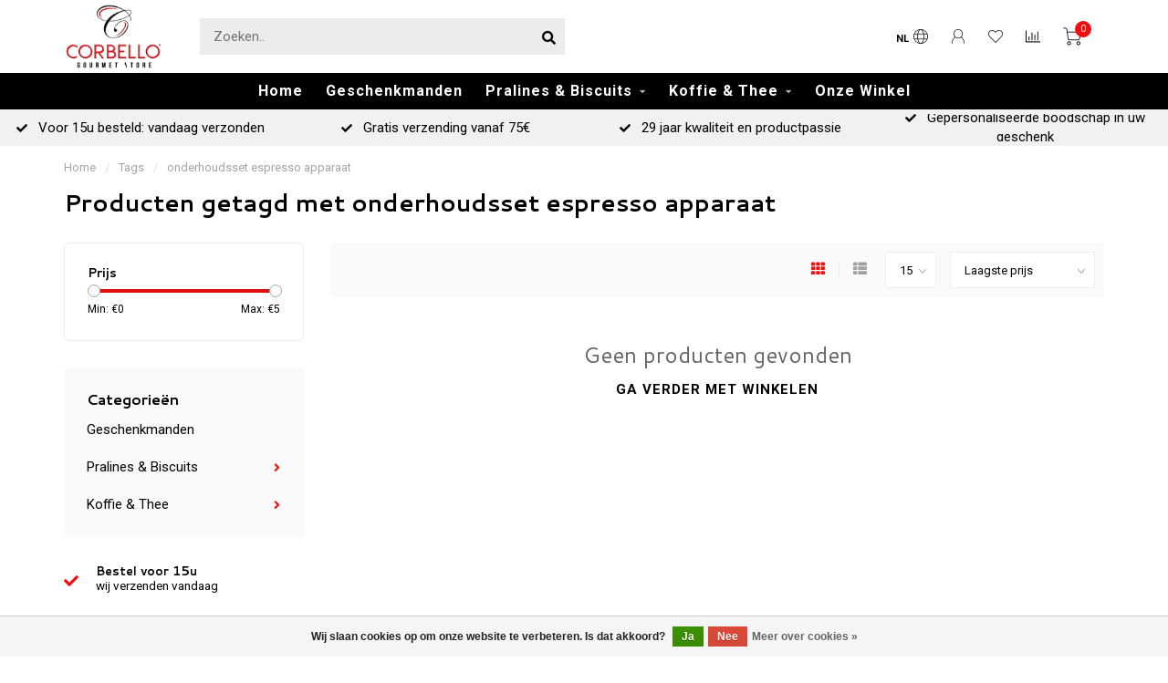

--- FILE ---
content_type: text/html;charset=utf-8
request_url: https://www.corbello.be/tags/onderhoudsset-espresso-apparaat/
body_size: 9613
content:
<!DOCTYPE html>
<html lang="nl">
  <head>
    
    <!--
        
        Theme Nova | v1.5.3.06122201_1_0
        Theme designed and created by Dyvelopment - We are true e-commerce heroes!
        
        For custom Lightspeed eCom work like custom design or development,
        please contact us at www.dyvelopment.com

          _____                  _                                  _   
         |  __ \                | |                                | |  
         | |  | |_   ___   _____| | ___  _ __  _ __ ___   ___ _ __ | |_ 
         | |  | | | | \ \ / / _ \ |/ _ \| '_ \| '_ ` _ \ / _ \ '_ \| __|
         | |__| | |_| |\ V /  __/ | (_) | |_) | | | | | |  __/ | | | |_ 
         |_____/ \__, | \_/ \___|_|\___/| .__/|_| |_| |_|\___|_| |_|\__|
                  __/ |                 | |                             
                 |___/                  |_|                             
    -->
    
    <meta charset="utf-8"/>
<!-- [START] 'blocks/head.rain' -->
<!--

  (c) 2008-2026 Lightspeed Netherlands B.V.
  http://www.lightspeedhq.com
  Generated: 21-01-2026 @ 05:40:25

-->
<link rel="canonical" href="https://www.corbello.be/tags/onderhoudsset-espresso-apparaat/"/>
<link rel="alternate" href="https://www.corbello.be/index.rss" type="application/rss+xml" title="Nieuwe producten"/>
<link href="https://cdn.webshopapp.com/assets/cookielaw.css?2025-02-20" rel="stylesheet" type="text/css"/>
<meta name="robots" content="noodp,noydir"/>
<meta name="google-site-verification" content="FmZ4i5YaEHy7bCSr2icZ7UEDf4_IVLI1XxTYHRFSxc"/>
<meta property="og:url" content="https://www.corbello.be/tags/onderhoudsset-espresso-apparaat/?source=facebook"/>
<meta property="og:site_name" content="Corbello Gourmet Store"/>
<meta property="og:title" content="onderhoudsset espresso apparaat"/>
<meta property="og:description" content="Zoete en zoute delicatessen zoals pesto, pasta, biscuits, wijn, pralines, biscuits... Corbello Brasschaat is uw adres! Afzonderlijk of al luxueuze geschenkmand."/>
<!--[if lt IE 9]>
<script src="https://cdn.webshopapp.com/assets/html5shiv.js?2025-02-20"></script>
<![endif]-->
<!-- [END] 'blocks/head.rain' -->
    
        	  	              	    	    	    	    	    	         
        <title>onderhoudsset espresso apparaat - Corbello Gourmet Store</title>
    
    <meta name="description" content="Zoete en zoute delicatessen zoals pesto, pasta, biscuits, wijn, pralines, biscuits... Corbello Brasschaat is uw adres! Afzonderlijk of al luxueuze geschenkmand." />
    <meta name="keywords" content="onderhoudsset, espresso, apparaat, Pralines, Brasschaat, Antwerpen, geschenkmand online, geschenkmand kopen, zoete geschenken, italiaanse delicatessen, online geschenkmand kopen, wijn, geschenk Italië, Biscuits" />
    
        
    <meta http-equiv="X-UA-Compatible" content="IE=edge">
    <meta name="viewport" content="width=device-width, initial-scale=1.0, maximum-scale=1.0, user-scalable=0">
    <meta name="apple-mobile-web-app-capable" content="yes">
    <meta name="apple-mobile-web-app-status-bar-style" content="black">
    
        	        
		<link rel="preconnect" href="https://cdn.webshopapp.com/">
		<link rel="preconnect" href="https://assets.webshopapp.com">	
    		<link rel="preconnect" href="https://fonts.googleapis.com">
		<link rel="preconnect" href="https://fonts.gstatic.com" crossorigin>
		<link rel="dns-prefetch" href="https://fonts.googleapis.com">
		<link rel="dns-prefetch" href="https://fonts.gstatic.com" crossorigin>
    		<link rel="dns-prefetch" href="https://cdn.webshopapp.com/">
		<link rel="dns-prefetch" href="https://assets.webshopapp.com">	

    <link rel="shortcut icon" href="https://cdn.webshopapp.com/shops/172643/themes/153089/v/280812/assets/favicon.ico?20201016161820" type="image/x-icon" />
    <script src="https://cdn.webshopapp.com/shops/172643/themes/153089/assets/jquery-1-12-4-min.js?2025122510202920210101142711"></script>
    
    <script>!navigator.userAgent.match('MSIE 10.0;') || document.write('<script src="https://cdn.webshopapp.com/shops/172643/themes/153089/assets/proto-polyfill.js?2025122510202920210101142711">\x3C/script>')</script>
    <script>if(navigator.userAgent.indexOf("MSIE ") > -1 || navigator.userAgent.indexOf("Trident/") > -1) { document.write('<script src="https://cdn.webshopapp.com/shops/172643/themes/153089/assets/intersection-observer-polyfill.js?2025122510202920210101142711">\x3C/script>') }</script>
    
        <link href="//fonts.googleapis.com/css?family=Roboto:400,300,600,700|Cantarell:300,400,600,700&amp;display=swap" rel="preload" as="style">
    <link href="//fonts.googleapis.com/css?family=Roboto:400,300,600,700|Cantarell:300,400,600,700&amp;display=swap" rel="stylesheet">
        
    <link rel="preload" href="https://cdn.webshopapp.com/shops/172643/themes/153089/assets/fontawesome-5-min.css?2025122510202920210101142711" as="style">
    <link rel="stylesheet" href="https://cdn.webshopapp.com/shops/172643/themes/153089/assets/fontawesome-5-min.css?2025122510202920210101142711">
    
    <link rel="preload" href="https://cdn.webshopapp.com/shops/172643/themes/153089/assets/bootstrap-min.css?2025122510202920210101142711" as="style">
    <link rel="stylesheet" href="https://cdn.webshopapp.com/shops/172643/themes/153089/assets/bootstrap-min.css?2025122510202920210101142711">
    
    <link rel="preload" as="script" href="https://cdn.webshopapp.com/assets/gui.js?2025-02-20">
    <script src="https://cdn.webshopapp.com/assets/gui.js?2025-02-20"></script>
    
    <link rel="preload" as="script" href="https://cdn.webshopapp.com/assets/gui-responsive-2-0.js?2025-02-20">
    <script src="https://cdn.webshopapp.com/assets/gui-responsive-2-0.js?2025-02-20"></script>
    
        
    <link rel="preload" href="https://cdn.webshopapp.com/shops/172643/themes/153089/assets/style.css?2025122510202920210101142711" as="style">
    <link rel="stylesheet" href="https://cdn.webshopapp.com/shops/172643/themes/153089/assets/style.css?2025122510202920210101142711" />
    
    <!-- User defined styles -->
    <link rel="preload" href="https://cdn.webshopapp.com/shops/172643/themes/153089/assets/settings.css?2025122510202920210101142711" as="style">
    <link rel="preload" href="https://cdn.webshopapp.com/shops/172643/themes/153089/assets/custom.css?2025122510202920210101142711" as="style">
    <link rel="stylesheet" href="https://cdn.webshopapp.com/shops/172643/themes/153089/assets/settings.css?2025122510202920210101142711" />
    <link rel="stylesheet" href="https://cdn.webshopapp.com/shops/172643/themes/153089/assets/custom.css?2025122510202920210101142711" />
    
    <script>
   var productStorage = {};
   var theme = {};

  </script>    
    <link type="preload" src="https://cdn.webshopapp.com/shops/172643/themes/153089/assets/countdown-min.js?2025122510202920210101142711" as="script">
    <link type="preload" src="https://cdn.webshopapp.com/shops/172643/themes/153089/assets/swiper-4-min.js?2025122510202920210101142711" as="script">
    <link type="preload" src="https://cdn.webshopapp.com/shops/172643/themes/153089/assets/swiper-453.js?2025122510202920210101142711" as="script">
    <link type="preload" src="https://cdn.webshopapp.com/shops/172643/themes/153089/assets/global.js?2025122510202920210101142711" as="script">
    
          <script type="text/javascript">
        (function e(){var e=document.createElement("script");e.type="text/javascript",e.async=true,e.src="//staticw2.yotpo.com/647312/widget.js";var t=document.getElementsByTagName("script")[0];t.parentNode.insertBefore(e,t)})();
      </script>
            
      </head>
  <body class="layout-custom">
    <div class="body-content"><div class="overlay"><i class="fa fa-times"></i></div><header><div id="header-holder"><div class="container"><div id="header-content"><div class="header-left"><div class="categories-button small scroll scroll-nav hidden-sm hidden-xs hidden-xxs"><div class="nav-icon"><div class="bar1"></div><div class="bar3"></div><span>Menu</span></div></div><div id="mobilenav" class="categories-button small mobile visible-sm visible-xs visible-xxs"><div class="nav-icon"><div class="bar1"></div><div class="bar3"></div></div><span>Menu</span></div><span id="mobilesearch" class="visible-xxs visible-xs visible-sm"><a href="https://www.corbello.be/"><i class="fa fa-search" aria-hidden="true"></i></a></span><a href="https://www.corbello.be/" class="logo hidden-sm hidden-xs hidden-xxs"><img class="logo" src="https://cdn.webshopapp.com/shops/172643/themes/153089/assets/logo.png?2025122510202920210101142711" alt="Corbello Geschenkmanden Brasschaat"></a></div><div class="header-center"><div class="search hidden-sm hidden-xs hidden-xxs"><form action="https://www.corbello.be/search/" class="searchform" method="get"><div class="search-holder"><input type="text" class="searchbox" name="q" placeholder="Zoeken.." autocomplete="off"><i class="fa fa-search" aria-hidden="true"></i><i class="fa fa-times clearsearch" aria-hidden="true"></i></div></form><div class="searchcontent hidden-xs hidden-xxs"><div class="searchresults"></div><div class="more"><a href="#" class="search-viewall">Bekijk alle resultaten <span>(0)</span></a></div><div class="noresults">Geen producten gevonden</div></div></div><a href="https://www.corbello.be/" class="hidden-lg hidden-md hidden-xs hidden-xxs"><img class="logo" src="https://cdn.webshopapp.com/shops/172643/themes/153089/assets/logo.png?2025122510202920210101142711" alt="Corbello Geschenkmanden Brasschaat"></a><a href="https://www.corbello.be/" class="visible-xxs visible-xs"><img class="logo" src="https://cdn.webshopapp.com/shops/172643/themes/153089/v/280812/assets/logo-mobile.png?20201016161820" alt="Corbello Geschenkmanden Brasschaat"></a></div><div class="header-right text-right"><div class="user-actions hidden-sm hidden-xs hidden-xxs"><a href="#" class="header-link" data-fancy="fancy-locale-holder" data-fancy-type="flyout" data-tooltip title="Taal & Valuta" data-placement="bottom"><span class="current-lang">NL</span><i class="nova-icon nova-icon-globe"></i></a><a href="https://www.corbello.be/account/" class="account header-link" data-fancy="fancy-account-holder" data-tooltip title="Mijn account" data-placement="bottom"><!-- <img src="https://cdn.webshopapp.com/shops/172643/themes/153089/assets/icon-user.svg?2025122510202920210101142711" alt="My account" class="icon"> --><i class="nova-icon nova-icon-user"></i></a><a href="https://www.corbello.be/account/wishlist/" class="header-link" data-tooltip title="Verlanglijst" data-placement="bottom" data-fancy="fancy-account-holder"><i class="nova-icon nova-icon-heart"></i></a><a href="" class="header-link compare" data-fancy="fancy-compare-holder" data-fancy-type="flyout" data-tooltip title="Vergelijk" data-placement="bottom"><i class="nova-icon nova-icon-chart"></i></a><div class="fancy-box flyout fancy-compare-holder"><div class="fancy-compare"><div class="row"><div class="col-md-12"><h4>Vergelijk producten</h4></div><div class="col-md-12"><p>U heeft nog geen producten toegevoegd.</p></div></div></div></div><div class="fancy-box flyout fancy-locale-holder"><div class="fancy-locale"><div class=""><label for="">Kies uw taal</label><div class="flex-container middle"><div class="flex-col"><span class="flags nl"></span></div><div class="flex-col flex-grow-1"><select id="" class="fancy-select" onchange="document.location=this.options[this.selectedIndex].getAttribute('data-url')"><option lang="nl" title="Nederlands" data-url="https://www.corbello.be/go/category/" selected="selected">Nederlands</option></select></div></div></div><div class="margin-top-half"><label for="">Kies uw valuta</label><div class="flex-container middle"><div class="flex-col"><span><strong>€</strong></span></div><div class="flex-col flex-grow-1"><select id="" class="fancy-select" onchange="document.location=this.options[this.selectedIndex].getAttribute('data-url')"><option data-url="https://www.corbello.be/session/currency/eur/" selected="selected">EUR</option></select></div></div></div></div></div></div><a href="https://www.corbello.be/cart/" class="cart header-link" data-fancy="fancy-cart-holder"><div class="cart-icon"><i class="nova-icon nova-icon-shopping-cart"></i><span id="qty" class="highlight-bg cart-total-qty shopping-cart">0</span></div></a></div></div></div></div><div class="cf"></div><div class="subnav-dimmed"></div><div class="  compact hidden-xxs hidden-xs hidden-sm" id="navbar"><div class="container-fluid"><div class="row"><div class="col-md-12"><nav><ul class="megamenu compact"><li class="hidden-sm hidden-xs hidden-xxs"><a href="https://www.corbello.be/">Home</a></li><li><a href="https://www.corbello.be/geschenkmanden/" class="">Geschenkmanden</a></li><li><a href="https://www.corbello.be/pralines-biscuits/" class="dropdown">Pralines &amp; Biscuits</a><ul class="sub1 megamenu"><li><div class="container"><div class="row"><div class="col-md-12 maxheight"><div class="row"><div class="col-md-3 sub-holder"><h4><a href="https://www.corbello.be/pralines-biscuits/pralines/">Pralines</a></h4></div><div class="col-md-3 sub-holder"><h4><a href="https://www.corbello.be/pralines-biscuits/biscuits/">Biscuits</a></h4></div></div></div></div></div></li></ul></li><li><a href="https://www.corbello.be/koffie-thee/" class="dropdown">Koffie &amp; Thee</a><ul class="sub1 megamenu"><li><div class="container"><div class="row"><div class="col-md-12 maxheight"><div class="row"><div class="col-md-3 sub-holder"><h4><a href="https://www.corbello.be/koffie-thee/koffie/">Koffie</a></h4></div><div class="col-md-3 sub-holder"><h4><a href="https://www.corbello.be/koffie-thee/thee/">Thee</a></h4></div></div></div></div></div></li></ul></li><li><a href="https://www.corbello.be/service/stores" >Onze Winkel</a></li></ul></nav></div></div></div></div><div class="subheader-holder"><div class="subheader"><div class="usps-slider-holder" style="width:100%;"><div class="swiper-container usps-header below-nav"><div class="swiper-wrapper"><div class="swiper-slide usp-block"><div><i class="fas fa-check"></i> Voor 15u besteld: vandaag verzonden
          </div></div><div class="swiper-slide usp-block"><div><i class="fas fa-check"></i> Gratis verzending vanaf 75€ 
          </div></div><div class="swiper-slide usp-block"><div><i class="fas fa-check"></i> 29 jaar kwaliteit en productpassie
          </div></div><div class="swiper-slide usp-block"><div><i class="fas fa-check"></i> Gepersonaliseerde boodschap in uw geschenk
          </div></div></div></div></div></div></div></header><div class="breadcrumbs"><div class="container"><div class="row"><div class="col-md-12"><a href="https://www.corbello.be/" title="Home">Home</a><span><span class="seperator">/</span><a href="https://www.corbello.be/tags/"><span>Tags</span></a></span><span><span class="seperator">/</span><a href="https://www.corbello.be/tags/onderhoudsset-espresso-apparaat/"><span>onderhoudsset espresso apparaat</span></a></span></div></div></div></div><div id="collection-container" class="container collection"><div class="row "><div class="col-md-12"><h1 class="page-title">Producten getagd met onderhoudsset espresso apparaat</h1></div></div><div class="row"><div class="col-md-3 sidebar hidden-sm hidden-xs hidden-xxs"><div class="filters-sidebar gray-border margin-top rounded hidden-xxs hidden-xs hidden-sm"><form action="https://www.corbello.be/tags/onderhoudsset-espresso-apparaat/" method="get" class="custom_filter_form sidebar"><input type="hidden" name="sort" value="lowest" /><input type="hidden" name="brand" value="0" /><input type="hidden" name="mode" value="grid" /><input type="hidden" name="limit" value="15" /><input type="hidden" name="sort" value="lowest" /><input type="hidden" name="max" value="5" class="custom_filter_form_max" /><input type="hidden" name="min" value="0" class="custom_filter_form_min" /><div class="filter-holder"><div class="row"><div class="custom-filter-col"><div class="price-filter-block"><h5>Prijs</h5><div class="sidebar-filter-slider"><div class="collection-filter-price"></div></div><div class="price-filter-range cf"><div class="min">Min: €<span>0</span></div><div class="max">Max: €<span>5</span></div></div></div></div></div></div></form></div><div class="sidebar-cats rowmargin hidden-sm hidden-xs hidden-xxs "><h4>Categorieën</h4><ul class="sub0"><li><div class="main-cat"><a href="https://www.corbello.be/geschenkmanden/">Geschenkmanden</a></div></li><li><div class="main-cat"><a href="https://www.corbello.be/pralines-biscuits/">Pralines &amp; Biscuits</a><span class="open-sub"></span></div><ul class="sub1"><li class=" nosubs"><div class="main-cat"><a href="https://www.corbello.be/pralines-biscuits/pralines/">Pralines</a></div></li><li class=" nosubs"><div class="main-cat"><a href="https://www.corbello.be/pralines-biscuits/biscuits/">Biscuits</a></div></li></ul></li><li><div class="main-cat"><a href="https://www.corbello.be/koffie-thee/">Koffie &amp; Thee</a><span class="open-sub"></span></div><ul class="sub1"><li class=" nosubs"><div class="main-cat"><a href="https://www.corbello.be/koffie-thee/koffie/">Koffie</a></div></li><li class=" nosubs"><div class="main-cat"><a href="https://www.corbello.be/koffie-thee/thee/">Thee</a></div></li></ul></li></ul></div><div class="sidebar-usps rowmargin hidden-sm hidden-xs hidden-xxs"><ul><li><i class="fas fa-check"></i><h4>Bestel voor 15u</h4> wij verzenden vandaag</li><li><i class="fas fa-check"></i><h4>Onze klanten geven ons</h4> 4,9/5 op Facebook</li><li><i class="fas fa-check"></i><h4>28 jaar productkennis</h4></li><li><i class="fas fa-check"></i><h4>Bezoek onze fysieke winkel</h4> in Brasschaat</li></ul></div></div><div class="col-md-9"><div class="row"></div><div class="row"><div class="col-md-12 margin-top"><div class="custom-filters-holder"><div class=""><form id="sort_filters" class="filters-top standalone"><a href="https://www.corbello.be/tags/onderhoudsset-espresso-apparaat/" class="active"><i class="fa fa-th"></i></a><a href="https://www.corbello.be/tags/onderhoudsset-espresso-apparaat/?mode=list" class=""><i class="fa fa-th-list"></i></a><input type="hidden" name="sort" value="lowest" /><input type="hidden" name="brand" value="0" /><input type="hidden" name="mode" value="grid" /><input type="hidden" name="sort" value="lowest" /><input type="hidden" name="max" value="5" id="custom_filter_form_max" /><input type="hidden" name="min" value="0" id="custom_filter_form_min" /><select name="limit" onchange="$('#sort_filters').submit();" class="fancy-select"><option value="15">15</option><option value="6">6</option><option value="12">12</option><option value="24">24</option><option value="36">36</option><option value="72">72</option></select><select name="sort" onchange="$('#sort_filters').submit();" id="xxaa" class="fancy-select"><option value="popular">Meest bekeken</option><option value="newest">Nieuwste producten</option><option value="lowest" selected="selected">Laagste prijs</option><option value="highest">Hoogste prijs</option><option value="asc">Naam oplopend</option><option value="desc">Naam aflopend</option></select></form></div><div class="custom-filters-selected"></div></div></div></div><div class="no-items text-center" style="padding:50px 0;"><h3>Geen producten gevonden</h3><a href="https://www.corbello.be/" class="button-txt">Ga verder met winkelen</a></div></div></div></div><script>
    $(function(){
    $(".collection-filter-price").slider(
    {
      range: true,
      min: 0,
      max: 5,
      values: [0, 5],
      step: 1,
      slide: function( event, ui)
      {
        $('.price-filter-range .min span').html(ui.values[0]);
        $('.price-filter-range .max span').html(ui.values[1]);
        
        $('.custom_filter_form_min, #price_filter_form_min').val(ui.values[0]);
        $('.custom_filter_form_max, #price_filter_form_max').val(ui.values[1]);
      },
      stop: function(event, ui)
      {
        //$('#custom_filter_form').submit();
        $(this).closest('form').submit();
      }
    });
    
  });
</script><!-- [START] 'blocks/body.rain' --><script>
(function () {
  var s = document.createElement('script');
  s.type = 'text/javascript';
  s.async = true;
  s.src = 'https://www.corbello.be/services/stats/pageview.js';
  ( document.getElementsByTagName('head')[0] || document.getElementsByTagName('body')[0] ).appendChild(s);
})();
</script><!-- Global site tag (gtag.js) - Google Analytics --><script async src="https://www.googletagmanager.com/gtag/js?id=G-9RGBW9V2H5"></script><script>
    window.dataLayer = window.dataLayer || [];
    function gtag(){dataLayer.push(arguments);}

        gtag('consent', 'default', {"ad_storage":"denied","ad_user_data":"denied","ad_personalization":"denied","analytics_storage":"denied","region":["AT","BE","BG","CH","GB","HR","CY","CZ","DK","EE","FI","FR","DE","EL","HU","IE","IT","LV","LT","LU","MT","NL","PL","PT","RO","SK","SI","ES","SE","IS","LI","NO","CA-QC"]});
    
    gtag('js', new Date());
    gtag('config', 'G-9RGBW9V2H5', {
        'currency': 'EUR',
                'country': 'BE'
    });

    </script><!-- Global site tag (gtag.js) - Google Ads: 828163297 --><script async src="https://www.googletagmanager.com/gtag/js?id=AW-828163297"></script><script>
    window.dataLayer = window.dataLayer || [];
    function gtag(){dataLayer.push(arguments);}
    gtag('js', new Date());

    gtag('config', 'AW-828163297');
</script><div class="wsa-cookielaw">
            Wij slaan cookies op om onze website te verbeteren. Is dat akkoord?
      <a href="https://www.corbello.be/cookielaw/optIn/" class="wsa-cookielaw-button wsa-cookielaw-button-green" rel="nofollow" title="Ja">Ja</a><a href="https://www.corbello.be/cookielaw/optOut/" class="wsa-cookielaw-button wsa-cookielaw-button-red" rel="nofollow" title="Nee">Nee</a><a href="https://www.corbello.be/service/privacy-policy/" class="wsa-cookielaw-link" rel="nofollow" title="Meer over cookies">Meer over cookies &raquo;</a></div><!-- [END] 'blocks/body.rain' --><footer class="margin-top-80"><div class="container footer"><div class="row"><div class="col-md-3 col-sm-6 company-info rowmargin p-compact"><h3>Corbello Gourmet Store</h3><p class="contact-description">Ondernemingsnr.:BE0455.003.541 </p><p class="info"><i class="fas fa-map-marker-alt"></i> Bredabaan 309<br>
          2930 Brasschaat (Antwerpen)<br></p><p class="info"><i class="fa fa-phone"></i> +32 (0)3 653 08 68</p><p class="info"><i class="fab fa-whatsapp"></i> +32488148702</p><p class="info"><i class="fa fa-envelope"></i><a href="/cdn-cgi/l/email-protection#472e2921280724283525222b2b28692522"><span class="__cf_email__" data-cfemail="f39a9d959cb3909c8191969f9f9cdd9196">[email&#160;protected]</span></a></p><div class="socials"><ul><li><a href="https://www.facebook.com/Corbello/" target="_blank" class="social-fb"><i class="fab fa-facebook-f"></i></a></li><li><a href="https://www.twitter.com/Corb_Callis" target="_blank" class="social-twitter"><i class="fab fa-twitter" aria-hidden="true"></i></a></li><li><a href="https://www.instagram.com/corbello_brasschaat" target="_blank" class="social-insta"><i class="fab fa-instagram" aria-hidden="true"></i></a></li></ul></div></div><div class="col-md-3 col-sm-6 widget rowmargin"></div><div class="visible-sm"><div class="cf"></div></div><div class="col-md-3 col-sm-6 rowmargin"><h3>Informatie</h3><ul><li><a href="https://www.corbello.be/service/openingsuren-corbello-callistino/" title="Openingsuren &amp; Praktische Info">Openingsuren &amp; Praktische Info</a></li><li><a href="https://www.corbello.be/service/about/" title="Over Corbello &amp; Callistino">Over Corbello &amp; Callistino</a></li><li><a href="https://www.corbello.be/service/" title="Klantenservice">Klantenservice</a></li><li><a href="https://www.corbello.be/service/payment-methods/" title="Betalen">Betalen</a></li><li><a href="https://www.corbello.be/service/general-terms-conditions/" title="Algemene voorwaarden">Algemene voorwaarden</a></li><li><a href="https://www.corbello.be/service/disclaimer/" title="Legal Disclaimer">Legal Disclaimer</a></li><li><a href="https://www.corbello.be/service/privacy-policy/" title="Privacy &amp; Cookie Policy">Privacy &amp; Cookie Policy</a></li><li><a href="https://www.corbello.be/service/shipping-returns/" title="Verzenden &amp; terugzenden">Verzenden &amp; terugzenden</a></li><li><a href="https://www.corbello.be/service/stores/" title="Onze winkel">Onze winkel</a></li></ul></div><div class="col-md-3 col-sm-6 rowmargin"><h3>Mijn account</h3><ul><li><a href="https://www.corbello.be/account/information/" title="Account informatie">Account informatie</a></li><li><a href="https://www.corbello.be/account/orders/" title="Mijn bestellingen">Mijn bestellingen</a></li><li><a href="https://www.corbello.be/account/tickets/" title="Mijn tickets">Mijn tickets</a></li><li><a href="https://www.corbello.be/account/wishlist/" title="Mijn verlanglijst">Mijn verlanglijst</a></li><li><a href="https://www.corbello.be/compare/" title="Vergelijk">Vergelijk</a></li><li><a href="https://www.corbello.be/collection/" title="Alle producten">Alle producten</a></li></ul></div></div></div><div class="footer-bottom gray-bg"><div class="payment-icons-holder payment-icons-custom "><a target="_blank" href="https://www.corbello.be/service/payment-methods/" title="Bankoverschrijving" class="payment-icons light icon-payment-banktransfer"></a><a target="_blank" href="https://www.corbello.be/service/payment-methods/" title="Belfius" class="payment-icons light icon-payment-belfius"></a><a target="_blank" href="https://www.corbello.be/service/payment-methods/" title="ING HomePay" class="payment-icons light icon-payment-inghomepay"></a><a target="_blank" href="https://www.corbello.be/service/payment-methods/" title="KBC" class="payment-icons light icon-payment-kbc"></a><a target="_blank" href="https://www.corbello.be/service/payment-methods/" title="Maestro" class="payment-icons light icon-payment-maestro"></a><a target="_blank" href="https://www.corbello.be/service/payment-methods/" title="MasterCard" class="payment-icons light icon-payment-mastercard"></a><a target="_blank" href="https://www.corbello.be/service/payment-methods/" title="Bancontact" class="payment-icons light icon-payment-mistercash"></a><a target="_blank" href="https://www.corbello.be/service/payment-methods/" title="Visa" class="payment-icons light icon-payment-visa"></a></div><div class="copyright"><p>
      © Copyright 2026 Corbello Gourmet Store - Powered by       <a href="https://www.lightspeedhq.be/" title="Lightspeed" target="_blank">Lightspeed</a>  
                    -  <a href="https://www.dyvelopment.com/nl/lightspeed/design/" title="dyvelopment" target="_blank">Lightspeed design</a> by <a href="https://www.dyvelopment.com/nl/" title="dyvelopment" target="_blank">Dyvelopment</a></p></div></div></footer></div><div class="dimmed full"></div><div class="dimmed flyout"></div><!-- <div class="modal-bg"></div> --><div class="quickshop-holder"><div class="quickshop-inner"><div class="quickshop-modal body-bg rounded"><div class="x"></div><div class="left"><div class="product-image-holder"><div class="swiper-container swiper-quickimage product-image"><div class="swiper-wrapper"></div></div></div><div class="arrow img-arrow-left"><i class="fa fa-angle-left"></i></div><div class="arrow img-arrow-right"><i class="fa fa-angle-right"></i></div><div class="stock"></div></div><div class="right productpage"><div class="title"></div><div class="description"></div><form id="quickshop-form" method="post" action=""><div class="content rowmargin"></div><div class="bottom rowmargin"><div class="addtocart-holder"><div class="qty"><input type="text" name="quantity" class="quantity qty-fast" value="1"><span class="qtyadd"><i class="fa fa-caret-up"></i></span><span class="qtyminus"><i class="fa fa-caret-down"></i></span></div><div class="addtocart"><button type="submit" name="addtocart" class="btn-addtocart button button-cta">Toevoegen aan winkelwagen <span class="icon-holder"><i class="nova-icon nova-icon-shopping-cart"></i></button></div></div></div></form></div></div></div></div><div class="fancy-box fancy-account-holder"><div class="fancy-account"><div class="container"><div class="row"><div class="col-md-12"><h4>Inloggen</h4></div><div class="col-md-12"><form action="https://www.corbello.be/account/loginPost/" method="post" id="form_login"><input type="hidden" name="key" value="fc4df51b43d83ba3068fd94a4b4e1438"><input type="email" name="email" placeholder="E-mailadres"><input type="password" name="password" placeholder="Wachtwoord"><button type="submit" class="button">Inloggen</button><a href="#" class="button facebook" rel="nofollow" onclick="gui_facebook('/account/loginFacebook/?return=https://www.corbello.be/'); return false;"><i class="fab fa-facebook"></i> Login with Facebook</a><a class="forgot-pass text-right" href="https://www.corbello.be/account/password/">Wachtwoord vergeten?</a></form></div></div><div class="row rowmargin80"><div class="col-md-12"><h4>Account aanmaken</h4></div><div class="col-md-12"><p>Door een account aan te maken in deze winkel kunt u het betalingsproces sneller doorlopen, meerdere adressen opslaan, bestellingen bekijken en volgen en meer.</p><a href="https://www.corbello.be/account/register/" class="button">Registreren</a></div></div><div class="row rowmargin"><div class="col-md-12 text-center"><a target="_blank" href="https://www.corbello.be/service/payment-methods/" title="Bankoverschrijving" class="payment-icons dark icon-payment-banktransfer"></a><a target="_blank" href="https://www.corbello.be/service/payment-methods/" title="Belfius" class="payment-icons dark icon-payment-belfius"></a><a target="_blank" href="https://www.corbello.be/service/payment-methods/" title="ING HomePay" class="payment-icons dark icon-payment-inghomepay"></a><a target="_blank" href="https://www.corbello.be/service/payment-methods/" title="KBC" class="payment-icons dark icon-payment-kbc"></a><a target="_blank" href="https://www.corbello.be/service/payment-methods/" title="Maestro" class="payment-icons dark icon-payment-maestro"></a><a target="_blank" href="https://www.corbello.be/service/payment-methods/" title="MasterCard" class="payment-icons dark icon-payment-mastercard"></a><a target="_blank" href="https://www.corbello.be/service/payment-methods/" title="Bancontact" class="payment-icons dark icon-payment-mistercash"></a><a target="_blank" href="https://www.corbello.be/service/payment-methods/" title="Visa" class="payment-icons dark icon-payment-visa"></a></div></div></div></div></div><div class="fancy-box fancy-cart-holder"><div class="fancy-cart"><div class="x small"></div><div class="contents"><div class="row"><div class="col-md-12"><h4>Recent toegevoegd</h4></div><div class="col-md-12"><p>U heeft geen artikelen in uw winkelwagen</p></div><div class="col-md-12 text-right"><span class="margin-right-10">Totaal incl. btw:</span><strong style="font-size:1.1em;">€0,00</strong></div><div class="col-md-12 visible-lg visible-md visible-sm margin-top"><a href="https://www.corbello.be/cart/" class="button inverted">Bekijk winkelwagen (0)</a><a href="https://www.corbello.be/checkout/" class="button">Doorgaan naar afrekenen</a></div><div class="col-md-12 margin-top hidden-lg hidden-md hidden-sm"><a href="" class="button inverted" onclick="clearFancyBox(); return false;">Ga verder met winkelen</a><a href="https://www.corbello.be/cart/" class="button">Bekijk winkelwagen (0)</a></div><div class="col-md-12 margin-top-half"><div class="freeshipping-bar"><div class="icon"><i class="fas fa-truck"></i></div>
                  	Bestel nog voor <span>€60,00</span> en de verzending is gratis
                                  </div></div></div><div class="row rowmargin"><div class="col-md-12 text-center"><div class="payment-icons-holder payment-icons-custom p-0"><a target="_blank" href="https://www.corbello.be/service/payment-methods/" title="Bankoverschrijving" class="payment-icons dark icon-payment-banktransfer"></a><a target="_blank" href="https://www.corbello.be/service/payment-methods/" title="Belfius" class="payment-icons dark icon-payment-belfius"></a><a target="_blank" href="https://www.corbello.be/service/payment-methods/" title="ING HomePay" class="payment-icons dark icon-payment-inghomepay"></a><a target="_blank" href="https://www.corbello.be/service/payment-methods/" title="KBC" class="payment-icons dark icon-payment-kbc"></a><a target="_blank" href="https://www.corbello.be/service/payment-methods/" title="Maestro" class="payment-icons dark icon-payment-maestro"></a><a target="_blank" href="https://www.corbello.be/service/payment-methods/" title="MasterCard" class="payment-icons dark icon-payment-mastercard"></a><a target="_blank" href="https://www.corbello.be/service/payment-methods/" title="Bancontact" class="payment-icons dark icon-payment-mistercash"></a><a target="_blank" href="https://www.corbello.be/service/payment-methods/" title="Visa" class="payment-icons dark icon-payment-visa"></a></div></div></div></div></div></div><div class="cart-popup-holder"><div class="cart-popup rounded body-bg"><div class="x body-bg" onclick="clearModals();"></div><div class="message-bar success margin-top hidden-xs hidden-xxs"><div class="icon"><i class="fas fa-check"></i></div><span class="message"></span></div><div class="message-bar-mobile-success visible-xs visible-xxs"></div><div class="flex-container seamless middle margin-top"><div class="flex-item col-50 text-center current-product-holder"><div class="current-product"><div class="image"></div><div class="content margin-top-half"><div class="title"></div><div class="variant-title"></div><div class="price margin-top-half"></div></div></div><div class="proceed-holder"><div class="proceed margin-top"><a href="https://www.corbello.be/" class="button lined margin-right-10" onclick="clearModals(); return false;">Ga verder met winkelen</a><a href="https://www.corbello.be/cart/" class="button">Bekijk winkelwagen</a></div></div></div><div class="flex-item right col-50 hidden-sm hidden-xs hidden-xxs"><div class="cart-popup-recent"><h4>Recent toegevoegd</h4><div class="sum text-right"><span>Totaal incl. btw:</span><span class="total"><strong>€0,00</strong></span></div></div><div class="margin-top text-center"><a target="_blank" href="https://www.corbello.be/service/payment-methods/" title="Bankoverschrijving" class="payment-icons dark icon-payment-banktransfer"></a><a target="_blank" href="https://www.corbello.be/service/payment-methods/" title="Belfius" class="payment-icons dark icon-payment-belfius"></a><a target="_blank" href="https://www.corbello.be/service/payment-methods/" title="ING HomePay" class="payment-icons dark icon-payment-inghomepay"></a><a target="_blank" href="https://www.corbello.be/service/payment-methods/" title="KBC" class="payment-icons dark icon-payment-kbc"></a><a target="_blank" href="https://www.corbello.be/service/payment-methods/" title="Maestro" class="payment-icons dark icon-payment-maestro"></a><a target="_blank" href="https://www.corbello.be/service/payment-methods/" title="MasterCard" class="payment-icons dark icon-payment-mastercard"></a><a target="_blank" href="https://www.corbello.be/service/payment-methods/" title="Bancontact" class="payment-icons dark icon-payment-mistercash"></a><a target="_blank" href="https://www.corbello.be/service/payment-methods/" title="Visa" class="payment-icons dark icon-payment-visa"></a></div></div></div></div></div><div class="fancy-box fancy-filters-holder"><div class="fancy-filters collection"><div class="x small"></div><div class="container"><div class="row"><div class="col-md-12"><h4><i class="fas fa-sliders-h"></i> Product filters</h4></div><div class="col-md-12"><form action="https://www.corbello.be/tags/onderhoudsset-espresso-apparaat/" method="get" class="custom_filter_form "><input type="hidden" name="sort" value="lowest" /><input type="hidden" name="brand" value="0" /><input type="hidden" name="mode" value="grid" /><input type="hidden" name="limit" value="15" /><input type="hidden" name="sort" value="lowest" /><input type="hidden" name="max" value="5" class="custom_filter_form_max" /><input type="hidden" name="min" value="0" class="custom_filter_form_min" /><div class="filter-holder"><div class="row"><div class="custom-filter-col"><div class="price-filter-block"><h5>Prijs</h5><div class="sidebar-filter-slider"><div class="collection-filter-price"></div></div><div class="price-filter-range cf"><div class="min">Min: €<span>0</span></div><div class="max">Max: €<span>5</span></div></div></div></div></div></div></form></div></div></div></div></div><span class="filter-toggle mobile body-bg hidden-lg hidden-md" data-fancy="fancy-filters-holder">
				Filters <i class="fas fa-sliders-h"></i></span><script data-cfasync="false" src="/cdn-cgi/scripts/5c5dd728/cloudflare-static/email-decode.min.js"></script><script type="text/javascript" src="https://cdn.webshopapp.com/shops/172643/themes/153089/assets/jquery-zoom-min.js?2025122510202920210101142711"></script><script type="text/javascript" src="https://cdn.webshopapp.com/shops/172643/themes/153089/assets/jquery-ui-min.js?2025122510202920210101142711"></script><script src="https://cdn.webshopapp.com/shops/172643/themes/153089/assets/bootstrap-3-3-7-min.js?2025122510202920210101142711"></script><script type="text/javascript" src="https://cdn.webshopapp.com/shops/172643/themes/153089/assets/countdown-min.js?2025122510202920210101142711"></script><script type="text/javascript" src="https://cdn.webshopapp.com/shops/172643/themes/153089/assets/swiper-4-min.js?2025122510202920210101142711"></script><!--     <script type="text/javascript" src="https://cdn.webshopapp.com/shops/172643/themes/153089/assets/swiper-453.js?2025122510202920210101142711"></script> --><script type="text/javascript" src="https://cdn.webshopapp.com/shops/172643/themes/153089/assets/global.js?2025122510202920210101142711"></script><script>

    theme.settings = {
    reviewsEnabled: false,
    notificationEnabled: false,
    notification: 'worldshipping',
    freeShippingEnabled: true,
    quickShopEnabled: true,
    quickorder_enabled: true,
    product_block_white: true,
    sliderTimeout: 5000,
    variantBlocksEnabled: false,
    hoverSecondImageEnabled: true,
    navbarDimBg: true,
    navigationMode: 'menubar',
    boxed_product_grid_blocks_with_border: false,
    show_product_brands: false,
    show_product_description: true,
    enable_auto_related_products: false,
    showProductBrandInGrid: false,
    showProductReviewsInGrid: false,
    showProductFullTitle: true,
    showRelatedInCartPopup: true,
    productGridTextAlign: 'left',
    shadowOnHover: true,
    product_mouseover_zoom: false,
    collection_pagination_mode: 'classic',
    logo: 'https://cdn.webshopapp.com/shops/172643/themes/153089/assets/logo.png?2025122510202920210101142711',
		logoMobile: 'https://cdn.webshopapp.com/shops/172643/themes/153089/v/280812/assets/logo-mobile.png?20201016161820',
    subheader_usp_default_amount: 4,
    dealDisableExpiredSale: true,
    keep_stock: true,
  	filters_position: 'sidebar',
    yotpo_id: '647312',
    cart_icon: 'shopping-cart',
    live_add_to_cart: true,
    enable_cart_flyout: true,
    enable_cart_quick_checkout: true,
    productgrid_enable_reviews: false,
    show_amount_of_products_on_productpage: false
  };

  theme.images = {
    ratio: 'square',
    imageSize: '325x325x2',
    thumbSize: '75x75x2',
  }

  theme.shop = {
    id: 172643,
    domain: 'https://www.corbello.be/',
    currentLang: 'Nederlands',
    currencySymbol: '€',
    currencyTitle: 'eur',
		currencyCode: 'EUR',
    b2b: false,
    pageKey: 'fc4df51b43d83ba3068fd94a4b4e1438',
    serverTime: 'Jan 21, 2026 05:40:25 +0100',
    getServerTime: function getServerTime()
    {
      return new Date(theme.shop.serverTime);
    },
    currencyConverter: 1.000000,
    template: 'pages/collection.rain',
    legalMode: 'normal',
    pricePerUnit: false,
    checkout: {
      stayOnPage: true,
    },
    breadcrumb:
		{
      title: '',
    },
    ssl: true,
    cart_redirect_back: true,
    wish_list: true,
  };
                                              
	theme.page = {
    compare_amount: 0,
    account: false,
  };

  theme.url = {
    shop: 'https://www.corbello.be/',
    domain: 'https://www.corbello.be/',
    static: 'https://static.webshopapp.com/shops/172643/',
    search: 'https://www.corbello.be/search/',
    cart: 'https://www.corbello.be/cart/',
    checkout: 'https://www.corbello.be/checkout/',
    //addToCart: 'https://www.corbello.be/cart/add/',
    addToCart: 'https://www.corbello.be/cart/add/',
    gotoProduct: 'https://www.corbello.be/go/product/',
  };
                               
	  theme.collection = {
    productCount: 0,
    pages: 1,
    page: 1,
    itemsFrom: 1,
    itemsTo: 0,
  };
	
  theme.text = {
    continueShopping: 'Ga verder met winkelen',
    proceedToCheckout: 'Doorgaan naar afrekenen',
    viewProduct: 'Bekijk product',
    addToCart: 'Toevoegen aan winkelwagen',
    noInformationFound: 'Geen informatie gevonden',
    view: 'Bekijken',
    moreInfo: 'Meer info',
    checkout: 'Bestellen',
    close: 'Sluiten',
    navigation: 'Navigatie',
    inStock: 'Op voorraad',
    outOfStock: 'Niet op voorraad',
    freeShipping: '',
    amountToFreeShipping: '',
    amountToFreeShippingValue: parseFloat(60),
    backorder: 'Backorder',
    search: 'Zoeken',
    tax: 'Incl. btw',
    exclShipping: 'Excl. <a href="https://www.corbello.be/service/shipping-returns/" target="_blank">Verzendkosten</a>',
    customizeProduct: 'Product aanpassen',
    expired: 'Expired',
    dealExpired: 'Actie verlopen',
    compare: 'Vergelijk',
    wishlist: 'Verlanglijst',
    cart: 'Winkelwagen',
    SRP: 'AVP',
    inclVAT: 'Incl. btw',
    exclVAT: 'Excl. btw',
    unitPrice: 'Stukprijs',
    lastUpdated: 'Laatst bijgewerkt',
    onlinePricesMayDiffer: 'Prijzen online en in de winkel kunnen verschillen',
    countdown: {
      labels: ['Years', 'Months ', 'Weeks', 'Dagen', 'Uur', 'Minuten', 'Seconden'],
      labels1: ['Jaar', 'Maand ', 'Week', 'Dag', 'Hour', 'Minute', 'Second'],
    },
    chooseLanguage: 'Kies uw taal',
    chooseCurrency: 'Kies uw valuta',
    loginOrMyAccount: 'Inloggen',
    validFor: 'Geldig voor',
    pts: 'punten',
    apply: 'Toepassen',
  }
    
  theme.navigation = {
    "items": [
      {
        "title": "Home",
        "url": "https://www.corbello.be/",
        "subs": false,
      },{
        "title": "Geschenkmanden",
        "url": "https://www.corbello.be/geschenkmanden/",
        "subs": false,
      },{
        "title": "Pralines &amp; Biscuits",
        "url": "https://www.corbello.be/pralines-biscuits/",
        "subs":  [{
            "title": "Pralines",
        		"url": "https://www.corbello.be/pralines-biscuits/pralines/",
            "subs": false,
          },{
            "title": "Biscuits",
        		"url": "https://www.corbello.be/pralines-biscuits/biscuits/",
            "subs": false,
          },],
      },{
        "title": "Koffie &amp; Thee",
        "url": "https://www.corbello.be/koffie-thee/",
        "subs":  [{
            "title": "Koffie",
        		"url": "https://www.corbello.be/koffie-thee/koffie/",
            "subs": false,
          },{
            "title": "Thee",
        		"url": "https://www.corbello.be/koffie-thee/thee/",
            "subs": false,
          },],
      },      
            
              						{
        		"title": "Onze Winkel",
        		"url": "https://www.corbello.be/service/stores",
        		"subs": false,
      		},
                    ]
  };
	</script><script type="application/ld+json">
[
			{
    "@context": "http://schema.org",
    "@type": "BreadcrumbList",
    "itemListElement":
    [
      {
        "@type": "ListItem",
        "position": 1,
        "item": {
        	"@id": "https://www.corbello.be/",
        	"name": "Home"
        }
      },
    	    	{
    		"@type": "ListItem",
     		"position": 2,
     		"item":	{
      		"@id": "https://www.corbello.be/tags/",
      		"name": "Tags"
    		}
    	},    	    	{
    		"@type": "ListItem",
     		"position": 3,
     		"item":	{
      		"@id": "https://www.corbello.be/tags/onderhoudsset-espresso-apparaat/",
      		"name": "onderhoudsset espresso apparaat"
    		}
    	}    	     ]
  },
      
        
    
    
    {
  "@context": "http://schema.org",
  "@id": "https://www.corbello.be/#Organization",
  "@type": "Organization",
  "url": "https://www.corbello.be/", 
  "name": "Corbello Gourmet Store",
  "logo": "https://cdn.webshopapp.com/shops/172643/themes/153089/assets/logo.png?2025122510202920210101142711",
  "telephone": "+32 (0)3 653 08 68",
  "email": "info@corbello.be"
    }
  ]
</script>    
    <script>
    window.LS_theme = {
      "developer": "Dyvelopment",
      "name": "Nova",
      "docs":"https://www.dyvelopment.com/manuals/themes/nova/NL_Jan_2020.pdf"
    }
    </script>
</body>
</html>

--- FILE ---
content_type: text/javascript;charset=utf-8
request_url: https://www.corbello.be/services/stats/pageview.js
body_size: -413
content:
// SEOshop 21-01-2026 05:40:26